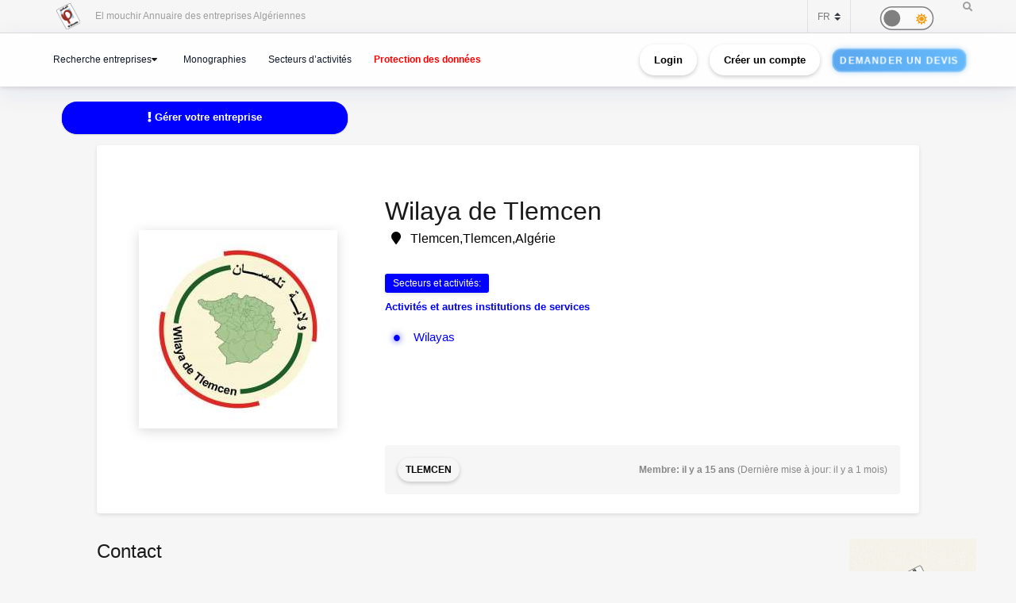

--- FILE ---
content_type: text/html; charset=UTF-8
request_url: https://elmouchir.caci.dz/entreprise/731/wilaya-de-tlemcen
body_size: 18961
content:
<!DOCTYPE html> <html lang="entreprise"> <head>
<link rel="dns-prefetch" href="//elmouchir.caci.dz">
<link rel="dns-prefetch" href="//www.googletagmanager.com">
<link rel="dns-prefetch" href="//wilaya-tlemcen.dz">
<link rel="dns-prefetch" href="//www.facebook.com">
<link rel="dns-prefetch" href="//{s}.tile.osm.org">
<link rel="dns-prefetch" href="//www.google.com">
<link rel="dns-prefetch" href="//twitter.com">
<link rel="dns-prefetch" href="//www.reddit.com">
<link rel="dns-prefetch" href="//www.linkedin.com">
<link rel="dns-prefetch" href="//wa.me">
<link rel="dns-prefetch" href="//telegram.me">
<link rel="dns-prefetch" href="//www.w3.org">
<link rel="dns-prefetch" href="//eu.ui-avatars.com"> <meta charset="UTF-8"> <meta name="viewport" content="width=device-width, initial-scale=1, shrink-to-fit=no"> <div id="myOverlay" class="overlay" style=" display: none;"> <span class="closebtn" onclick="closeSearch()" title="Close Overlay">×</span> <div class="overlay-content"> <form action="https://elmouchir.caci.dz/toutesentreprises" method="GET"> <input type="text" placeholder="Chercher ..."  id="entreprise_search" name="entreprise_search"> <button type="submit"><i class="fa fa-search"></i></button> </form> </div> </div> <meta name="author" content="Annuaire des Entreprises Algériennes El Mouchir Chambre Algérienne de Commerce et d'Industrie"> <meta name="csrf-token" content="eA7m6CFFmbN3cL3qdIG3fMnDzG01rtFzS8bWMkQR"> <title>Wilaya de Tlemcen Tlemcen,Tlemcen,Algérie - Annuaire des Entreprises Algériennes El Mouchir</title> <meta name="description" content="Wilaya de Tlemcen"> <meta name="keywords" content="Wilayas"> <meta entreprise="article:published_time" content="2023-11-26T09:51:55+01:00"> <meta entreprise="article:section" content="Tlemcen"> <meta name="description" content="Elmouchir : trouvez plus que des coordonnées avec l&#39;annuaire des professionnels"> <link href="https://elmouchir.caci.dz/css/all2.css" rel="stylesheet"> <link rel="shortcut icon" href="https://elmouchir.caci.dz/assets/media/logos/favicon.ico" /> <style> .loader{background:rgba(0,0,0,.8);width:100%;height:100%;top:0;left:0;position:fixed;display:block;z-index:99}.loader img{position:absolute;top:40%;left:45%;z-index:100}.hide{display:none}.select2-container--default .select2-selection--single .select2-selection__rendered{position:relative;line-height:1.5}.select2-container .select2-selection--single{padding:.3625rem 1.5rem .3625rem .75rem}.select2-container--default .select2-selection--single .select2-selection__arrow b{top:90%!important}.select2-container--default .select2-selection--multiple .select2-selection__rendered{padding:.37rem 1rem;line-height:1.5;box-sizing:border-box;list-style:none;margin:0;padding:0 5px;width:100%}.select2-container .select2-selection--multiple,.select2-container .select2-selection--single{height:auto!important;cursor:pointer;margin-top:.5rem!important}#myBtn{background-color:#000;border:0;border-radius:50%;color:#fff;cursor:pointer;font-size:16px;line-height:48px;width:48px;float:right;margin-right:20px}.star{font-size:25px;color:gold}
   body,body *{--main-color:#0194fe;--second-color:#0194fe;--third-color:#0194fe;--main-background:#f7f7f7;--second-background:#fff;--main-font-color:#232323;--second-font-color:#555;--third-font-color:#888;--another-color-1:#0194fe;--another-color-2:#0194fe;--border-color:#f1f1f1;--scrollbar-color:#ddd}
   .scrollbar2::-webkit-scrollbar{background-color:#fff;width:16px}.scrollbar2::-webkit-scrollbar-track{background-color:#fff}.scrollbar2::-webkit-scrollbar-track:hover{background-color:#f4f4f4}.scrollbar2::-webkit-scrollbar-thumb{background-color:#babac0;border-radius:16px;border:5px solid #fff}.scrollbar2::-webkit-scrollbar-thumb:hover{background-color:#a0a0a5;border:4px solid #f4f4f4}.scrollbar2::-webkit-scrollbar-button{display:none}.scrollbar2{min-width:150px;overflow-y:scroll}.scrollba3{overflow:hidden}.scrollbar3{overflow-y:scroll}.scrollbar3::-webkit-scrollbar{width:7.5px}.scrollbar3::-webkit-scrollbar-track{background:#fff}.scrollbar3::-webkit-scrollbar-thumb{background:#7f7f7f;border-right:1px solid #fff}.back-to-top{position:fixed;bottom:25px;right:25px;display:none}
   
   dd,dd p,dd p span{-webkit-user-select:text;-khtml-user-select:text;-moz-user-select:text;-o-user-select:text;user-select:text}
   input{-webkit-user-select:text;-khtml-user-select:text;-moz-user-select:text;-o-user-select:text;user-select:text}
   textarea{-webkit-user-select:text;-khtml-user-select:text;-moz-user-select:text;-o-user-select:text;user-select:text}
   .navbar-login{min-width:305px;padding:10px 10px 0}.navbar-login-session{padding:0 10px}.icon-size{font-size:77px}.select2-disabled .select2-result-label{cursor:default!important}.dark .jsFind{color:#fff!important}.dark .checkbox{opacity:0}.dark .fa-moon{color:#f1c40f}.dark .fa-sun{color:#f39c12}.dark .label{background-color:#fafafa;border-radius:50px;border:1px solid gray;cursor:pointer;display:flex;align-items:center;justify-content:space-between;padding:5px;position:relative;height:20px;width:45px;transform:scale(1.5)}.dark .label .round{background-color:gray;border-radius:50%;position:absolute;top:2px;left:2px;height:14px;width:14px;transform:translatex(0);transition:transform .2s linear}.dark .checkbox:checked+.label .round{transform:translateX(24px)}.dark .mode-headline{margin-top:1rem;padding:.5rem;font-size:2rem}.dark .mode-text{font-family:"Lateef",cursive;font-size:1.6rem}.dark label:not(.custom-control-label){font-size:.575rem;font-weight:600}.navbar-dark:not(.kt-wizard-v1__form){color:#fff!important}.navbar-dark .ts-hero-slider-control .owl-prev,.ts-hero-slider-control .owl-next{color:#000}.navbar-dark,.navbar-dark .list-group-item{background-color:#000}.navbar-dark #ts-footer{background-color:#000;color:#fff!important}.navbar-dark .card-header,.navbar-dark .ts-box{background-color:#000!important}.navbar-dark #ts-footer a,.navbar-dark #ts-footer address,.navbar-dark #ts-footer p,.navbar-dark .nav-tabs .nav-link.active,.navbar-dark a,.navbar-dark dd{color:#fff}.navbar-dark .btn-light,.navbar-dark .ts-description-lists,.navbar-dark .ts-description-lists dd{color:#000!important}.navbar-dark .ts-text-color-light{color:#fff!important}.navbar-dark .owl-carousel .owl-dots .owl-dot span{background-color:#fff}.navbar-dark .kt-wizard-v1__form label,.navbar-dark .kt-wizard-v2__content label,.navbar-dark .ts-feature,.navbar-dark .ts-feature h4{color:#000!important}.navbar-dark .btn-outline-primary{color:#fff!important;background-color:#000!important}.navbar-dark .leaflet-bar a{background-color:#343a40;color:#fff}.navbar-dark .navigation .custom-select{color:rgba(14,12,12,.5)}.navbar-dark .custom-checkbox .custom-control-label{color:#fff}.navbar-dark #agencies-list p,.navbar-dark .ts-feature p,.navbar-dark .ts-text-color-light{color:rgba(0,0,0,.5)!important}
   .navbar-dark #agencies-list .btn-link{font-weight:400;color:#5867dd;text-decoration:none}.navbar-dark .kt-wizard-v1__form a,.navbar-dark .kt-wizard-v1__form h4{color:#191919}.navbar-dark .select2-container{color:#000!important}.navbar-dark #activite_selectionne,.navbar-dark .custom-control-label,.navbar-dark .kt-wizard-v1__form .select2-results__option,.navbar-dark .kt-wizard-v1__review,.navbar-dark .kt-wizard-v1__review p{color:#212529!important}.navbar-dark .sac-popup.sac-popup-visible{background-color:#000!important}.navbar-dark .custom-control-label a{color:#5867dd!important}.navbar-dark [class*=border-]{border-color:#ebedf2!important}.navbar-dark .alert h5,.navbar-dark .alert i,.navbar-dark .alert-danger h5,.navbar-dark .alert-danger i{color:#fafafa}.navbar-dark #agencies .btn,.navbar-dark .kt-wizard-v1__review .kt-wizard-v1__review-title,.navbar-dark .margB20,.navbar-dark .ts-bg-light a{color:#212529!important}.navbar-dark p{color:#fafafa!important}.navbar-dark #name_profil,.navbar-dark #name_profil h6{color:#fff!important}
   .navbar-dark .div_black{background-color:#000;color:#fff!important}.navbar-dark img{filter:brightness(.8) contrast(1.2)!important}.navbar-dark svg.icon path{fill:#efefef!important}.navbar-dark #language option,.navbar-dark .card,.navbar-dark .custom-select option{background-color:#212529!important;color:#efefef!important}.navbar-dark .ts-bg-light{background-color:#f6f6f6!important;color:#212529!important}.navbar-dark .ts-company-contact,.navbar-dark .ts-person{color:#212529!important}
   .navbar-dark .ts-person dd,.navbar-dark .ts-person dd a,.navbar-dark .ts-person dl{color:#f6f6f6!important}.navbar-dark #description,.navbar-dark .ts-item__info{color:#efefef!important}.navbar-dark .modal-body p,.navbar-dark .ts-item__info2{color:#212529!important}.navbar-dark .img-fluid{background-color:#dbdbdb!important}.navbar-dark .ts-description-lists a{color:#000!important}.navbar-dark .ts-description-lists a:hover{color:#0056b3!important;text-decoration:underline!important}.navbar-dark .kt-sc__bottom .nav-item a,.navbar-dark .ts-quick-info h6{color:#6c757d!important}.navbar-dark .modal-header{background-color:#efefef!important;color:#212529!important}.navbar-dark .modal-footer,.navbar-dark a.ts-zoom.popup-image{color:#212529!important}.navbar-dark .kt-widget24__change,.navbar-dark .kt-widget24__number,.navbar-dark .kt-widget24__title,.navbar-dark .kt-widget__subhead a,.navbar-dark .kt-widget__title,.navbar-dark .kt-widget__username,.navbar-dark .kt-widget__value{color:#efefef!important}.navbar-dark .kt-container{background-color:#212529!important;color:#efefef!important}.kt-wizard-v1 .kt-wizard-v1__nav .kt-wizard-v1__nav-items .kt-wizard-v1__nav-item[data-ktwizard-state=current] .kt-wizard-v1__nav-body .kt-wizard-v1__nav-icon,.kt-wizard-v1 .kt-wizard-v1__nav .kt-wizard-v1__nav-items .kt-wizard-v1__nav-item[data-ktwizard-state=current] .kt-wizard-v1__nav-body .kt-wizard-v1__nav-label,.navbar-dark .kt-subheader__title,.navbar-dark .kt-wizard-v1 .kt-wizard-v1__nav .kt-wizard-v1__nav-items .kt-wizard-v1__nav-item[data-ktwizard-state=done] .kt-wizard-v1__nav-body .kt-wizard-v1__nav-icon,.navbar-dark .kt-wizard-v1 .kt-wizard-v1__nav .kt-wizard-v1__nav-items .kt-wizard-v1__nav-item[data-ktwizard-state=done] .kt-wizard-v1__nav-body .kt-wizard-v1__nav-label{color:#efefef!important}.navbar-dark .alert-danger{color:#fafafa;background-color:#212529;border-color:#f8f9fa}.navbar-dark .kt-portlet__head-title,.navbar-dark .kt-section__title{color:#fafafa!important}.navbar-dark .kt-widget19__labels{color:#212529!important}.navbar-dark .kt-widget__label,.navbar-dark .kt-widget__section,.navbar-dark td,.navbar-dark th{color:#fafafa!important}.navbar-dark .kt-portlet{background-color:#343a40!important;color:#efefef!important}.unite_filiale span{background-color:#28a745!important}.filiale span{background-color:#dc3545!important}.unite span{background-color:#ffc107!important}.groupe_dG span{background-color:#17a2b8!important}.groupe span{background-color:#007bff!important}.dG span{background-color:#6610f2!important}.navbar-dark #faqHeading1 .card-title,.navbar-dark #faqHeading2 .card-title{background-color:#000!important;color:#fff!important}@media (max-width:768px){.kt-wizard-v1 .kt-wizard-v1__wrapper{padding:0!important}}.hover_drop_down.input-group-btn ul.dropdown-menu{margin-top:0}.hover_drop_down.btn-group ul.dropdown-menu{margin-top:2px}.hover_drop_down:hover ul.dropdown-menu{display:block}@media (max-width:600px){.ts-hero-slider .ts-slide-description,.ts-hero-slider .ts-slide-description h2,.ts-hero-slider .ts-slide-description h3,.ts-hero-slider .ts-slide-description h4{font-weight:200!important;font-size:1rem!important}}
   #ts-footer {
    margin-top: 0rem;
}
.shepherd-text p{
  color: white !important;
}
@media (max-width: 900px){
  #ts-primary-navigation {
        font-size: .760rem !important;
        font-weight: 200 !important;
  }

  .display-1, .lead, .ts-item.ts-item__lg .card-img2 h4 {
    font-size: 0.8rem !important;
    color: white;
    font-weight: 1000 !important;
}
}
.ts-item.ts-item__lg .card-img2 {
    height: 10rem;
}
[data-bg-image] {
    background-position: 100%;
}



.display-1, .lead, .ts-item.ts-item__lg .card-img h4 {
    font-size:1rem;
}
.display-1, .lead, .ts-item.ts-item__lg .card-img2 h4 {
    font-size: 1.2rem;
}
#ts-main section:not(.ts-block) {
    margin-bottom: 1rem;
}

    

 
  </style> <style>  </style> <style>  </style> <style> 
#ts-primary-navigation {
    background: rgba(255, 255, 255, 0.85);
    backdrop-filter: blur(12px) saturate(180%);
    -webkit-backdrop-filter: blur(12px) saturate(180%);
    box-shadow: 0 8px 32px rgba(31, 38, 135, 0.08);
    border-bottom: 1px solid rgba(255, 255, 255, 0.4);
    padding: 12px 0;
    transition: all 0.4s cubic-bezier(0.16, 1, 0.3, 1);
}


.navbar-floating {
    transform: translateY(-100%);
    animation: floatDown 0.6s cubic-bezier(0.16, 1, 0.3, 1) forwards;
}


.navbar-toggler img {
    transition: all 0.4s cubic-bezier(0.16, 1, 0.3, 1);
    filter: drop-shadow(0 4px 6px rgba(0, 0, 0, 0.08));
}

.navbar-toggler:hover img {
    transform: scale(1.02) translateY(-2px);
    filter: drop-shadow(0 8px 12px rgba(0, 0, 0, 0.12));
}


.navbar-nav .nav-link {
    color: #0f172a !important;
    font-weight: 500;
    padding: 8px 16px;
    margin: 0 4px;
    border-radius: 12px;
    transition: all 0.3s cubic-bezier(0.16, 1, 0.3, 1);
    position: relative;
    z-index: 1;
}

.navbar-nav .nav-link::before {
    content: '';
    position: absolute;
    inset: 0;
    border-radius: 12px;
    padding: 2px;
    background: linear-gradient(135deg, #6366f1, #8b5cf6, #d946ef);
    -webkit-mask: linear-gradient(#fff 0 0) content-box, linear-gradient(#fff 0 0);
    mask: linear-gradient(#fff 0 0) content-box, linear-gradient(#fff 0 0);
    -webkit-mask-composite: xor;
    mask-composite: exclude;
    opacity: 0;
    transition: opacity 0.4s ease;
}

.navbar-nav .nav-link:hover::before {
    opacity: 1;
}

.navbar-nav .nav-link:hover {
    color: #000 !important;
    background: rgba(255, 255, 255, 0.9);
    transform: translateY(-1px);
}


.dropdown-menu {
    background: rgba(255, 255, 255, 0.95);
    backdrop-filter: blur(12px) saturate(180%);
    -webkit-backdrop-filter: blur(12px) saturate(180%);
    border: 1px solid rgba(255, 255, 255, 0.4);
    border-radius: 16px;
    box-shadow: 
        0 4px 6px -1px rgba(0, 0, 0, 0.1),
        0 2px 4px -1px rgba(0, 0, 0, 0.06),
        inset 0 0 20px rgba(255, 255, 255, 0.5);
    animation: dropdownFade 0.4s cubic-bezier(0.16, 1, 0.3, 1);
}

.list-group-item {
    background: transparent;
    transition: all 0.3s cubic-bezier(0.16, 1, 0.3, 1);
    border-radius: 10px;
    margin: 4px;
    border: none;
    position: relative;
}

.list-group-item:hover {
    background: linear-gradient(135deg, rgba(255,255,255,0.8), rgba(255,255,255,0.4));
    transform: translateX(4px);
    box-shadow: 0 2px 8px rgba(0, 0, 0, 0.04);
}


.btn-outline-dark {
    background: linear-gradient(135deg, rgba(255,255,255,0.9), rgba(255,255,255,0.8));
    border: 1px solid rgba(0, 0, 0, 0.08);
    border-radius: 12px;
    padding: 8px 20px;
    transition: all 0.4s cubic-bezier(0.16, 1, 0.3, 1);
    font-weight: 500;
    position: relative;
    overflow: hidden;
    color: black !important;
}

.btn-outline-dark::before {
    content: '';
    position: absolute;
    top: 0;
    left: 0;
    width: 100%;
    height: 100%;
   
    opacity: 0;
    transition: opacity 0.4s ease;
    color: white !important;
}

.btn-outline-dark:hover {
    transform: translateY(-2px);
    box-shadow: 0 8px 16px rgba(0, 0, 0, 0.08);
    border-color: transparent;
    color: white !important;
}

.btn-outline-dark:hover::before {
    opacity: 1;
}


.ts-circle {
    border-radius: 50%;
    box-shadow: 0 4px 12px rgba(0, 0, 0, 0.08);
    border: 2px solid rgba(255, 255, 255, 0.9);
    transition: all 0.4s cubic-bezier(0.16, 1, 0.3, 1);
}

.ts-description-lists {
    background: linear-gradient(135deg, rgba(255,255,255,0.9), rgba(255,255,255,0.8));
    border-radius: 14px;
    padding: 6px 12px;
    transition: all 0.3s cubic-bezier(0.16, 1, 0.3, 1);
}

.ts-description-lists:hover {
    transform: translateY(-2px);
    box-shadow: 0 8px 16px rgba(0, 0, 0, 0.08);
    background: linear-gradient(135deg, rgba(255,255,255,0.95), rgba(255,255,255,0.85));
}


@keyframes  dropdownFade {
    from {
        opacity: 0;
        transform: translateY(-8px) scale(0.98);
    }
    to {
        opacity: 1;
        transform: translateY(0) scale(1);
    }
}

@keyframes  floatDown {
    to {
        transform: translateY(0);
    }
}


@media (max-width: 768px) {
    #ts-primary-navigation {
        background: rgba(255, 255, 255, 0.95);
    }
    
    .navbar-collapse {
        background: rgba(255, 255, 255, 0.95);
        backdrop-filter: blur(12px) saturate(180%);
        -webkit-backdrop-filter: blur(12px) saturate(180%);
        border-radius: 16px;
        padding: 16px;
        margin-top: 12px;
        box-shadow: 0 8px 32px rgba(31, 38, 135, 0.08);
    }
}


.dropdown-menu::-webkit-scrollbar {
    width: 6px;
}

.dropdown-menu::-webkit-scrollbar-track {
    background: rgba(255, 255, 255, 0.4);
    border-radius: 8px;
}

.dropdown-menu::-webkit-scrollbar-thumb {
    background: linear-gradient(135deg, #6366f1, #8b5cf6, #d946ef);
    border-radius: 8px;
}

.navbar-dark .navbar-nav .nav-link.active {
    color: #fff !important;
}
.navbar-dark .navbar-nav .nav-link {
    color: #fff !important;
    background: #171717 !important;;
}
.btn-outline-dark {
    color: black !important;
}
.btn-outline-dark:hover {
    color: white !important;

}
.btn-outline-dark::before { 
    color: white !important;
}


.btn {
    display: inline-block;
    padding: 0.5rem 1rem;
    font-size: 0.8rem;
    font-weight: bold;
    text-align: center;
    text-decoration: none;
    border: 2px solid transparent;
    border-radius: 50px; 
    transition: all 0.3s ease-in-out;
    position: relative;
    overflow: hidden;
    cursor: pointer;
    background-color: transparent;
    color: black;
    box-shadow: 0 2px 5px rgba(0, 0, 0, 0.2);
}



.btn:hover {
    color: #28a745 !important;
    background-color: #000 ;
    transform: scale(1.05);
    box-shadow: 0 4px 15px rgba(0, 0, 0, 0.3);

}
.animated-button {
    font-size: 0.8rem;
    padding: 0.5rem 1rem;
    color: #fff !important;
    background: linear-gradient(90deg, #4a90e2, #6bc1ff); 
    background-size: 300% 300%;
    border: 2px solid rgba(255, 255, 255, 0.2);
    border-radius: 12px;
    text-transform: uppercase;
    letter-spacing: 1px;
    position: relative;
    cursor: pointer;
    overflow: hidden;
    transition: all 0.3s ease-in-out;
    animation: glow 2s infinite alternate, pulse 3s infinite ease-in-out, shimmer 4s infinite;
}


@keyframes  glow {
    0% {
        box-shadow: 0 0 5px rgba(74, 144, 226, 0.3); 
    }
    100% {
        box-shadow: 0 0 15px rgba(107, 193, 255, 0.7); 
    }
}

@keyframes  pulse {
    0% {
        transform: scale(1);
    }
    100% {
        transform: scale(1.02);
    }
}

@keyframes  shimmer {
    0% {
        background-position: -100%;
    }
    100% {
        background-position: 200%;
    }
}

.animated-button:hover {
    color: #fff !important;
    transform: scale(1.05) translateY(-2px);
    border-color: rgba(255, 255, 255, 0.8);
    background: linear-gradient(90deg, #4a90e2, #6bc1ff, #4a90e2); 
    background-size: 400% 400%;
    transition: 0.2s ease-out;
    animation: neon-border 1s infinite alternate, hover-glow 0.5s ease-in-out;
}

@keyframes  neon-border {
    0% {
        border-color: rgba(255, 255, 255, 0.4);
    }
    100% {
        border-color: rgba(255, 255, 255, 0.8); 
    }
}

@keyframes  hover-glow {
    0% {
        box-shadow: 0 0 10px rgba(74, 144, 226, 0.5); 
    }
    100% {
        box-shadow: 0 0 15px rgba(107, 193, 255, 0.8); 
    }
}


.animated-button::before {
    content: "";
    position: absolute;
    top: -100%;
    left: -100%;
    width: 200%;
    height: 200%;
    background: radial-gradient(circle, rgba(255, 255, 255, 0.2) 10%, transparent 50%);
    transition: 0.3s;
    opacity: 0;
}

.animated-button:hover::before {
    opacity: 0.8; 
    transform: scale(1.3); 
}

.btn-xs {
    padding: 0.25rem 0.5rem;
    font-size: 0.75rem;
} </style> <style> @media (min-width: 1200px) {
                .container {
                    max-width: 1200px;
                }
            }
 
 #ts-primary-navigation {
  font-size: .775rem;
  font-weight: 400;
} </style> <style> dd{
                    font-size: 13px;
                }

                .modal-title {
                    font-weight: 900
                }

                .modal-content {
                    border-radius: 13px
                }

                .modal-body {
                    color: #3b3b3b
                }

                .img-thumbnail {
                    border-radius: 33px;
                    width: 61px;
                    height: 61px
                }

                .fab2:before {
                    position: relative;
                    top: 13px
                }

                .smd {
                    width: 200px;
                    font-size: small;
                    text-align: center
                }

                .modal-footer {
                    display: block
                }

                .ur {
                    border: none;
                    background-color: #e6e2e2;
                    border-bottom-left-radius: 4px;
                    border-top-left-radius: 4px
                }

                .cpy {
                    border: none;
                    background-color: #e6e2e2;
                    border-bottom-right-radius: 4px;
                    border-top-right-radius: 4px;
                    cursor: pointer
                }

                button.focus,
                button:focus {
                    outline: 0;
                    box-shadow: none !important
                }

                .ur.focus,
                .ur:focus {
                    outline: 0;
                    box-shadow: none !important
                }

                .message {
                    font-size: 11px;
                    color: #ee5535
                }
                .ts-items-carousel .ts-item {
                    margin-left: 4rem;
                    margin-right: 2rem;
                }
                @media (min-width: 760px) {
                .ads .ts-item.ts-item__lg .card-img {
                        height: 600px !important ;
                        width: 160px !important;
                    }

                    .ads .owl-item{
                        height: 600px !important ;
                        width: 160px !important;
                    }
                    .ads .owl-stage-outer .owl-height{
                        height: 600px !important ;
                        width: 160px !important;
                    }
                    .ads .owl-carousel{
                    
                        width: 160px !important;
                    }
                    .ads .ts-item .card-img:before {
                        background: none;
                    }
                }


                    @media (max-width: 760px) {
                    .ads .ts-item.ts-item__lg .card-img {
                            height: 50px !important ;
                        }

                        .ads .owl-item{
                            height: 50x !important ;
                        }
                        .ads .owl-stage-outer .owl-height{
                            height: 50px !important ;
                        }
                        .ads .owl-carousel{
                            height: 60px !important ;
                        
                        }

                        .ads .ts-item .card-img:before {
                            background: none;
                        }

                        .ads  .ts-item .card-img:after {
                            border-style: solid;
                            border-width: 0;
                            border-color: #191919 transparent transparent transparent;
                            bottom: 0;
                            content: "";
                            height: 0;
                            left: 0;
                            position: absolute;
                            width: 0;
                        }
                    }

                    .no-cpy{
                        
                    -webkit-user-select:none !important;
                    -khtml-user-select:none !important;
                    -moz-user-select:-moz-none !important;
                    -o-user-select:none !important;
                    user-select:none !important;
                    }
                    .nonSelectionnable
                    {
                    -moz-user-select: none !important; 
                    -webkit-user-select: none !important; 
                    -ms-user-select: none !important; 
                    user-select: none !important; 
                    }

                    .disabledbutton {
                    
                    } 

                    .disabledbutton{
                position:relative;
            }
            .disabledbutton::before{ 
                content:"";
                width: 100%; height: 100%; position: absolute;
            
                opacity: 0.3; 
                z-index: 1;  top: 0; 
                left: 0;
                background: black
            }
            .disabledbutton::after{ 
                content: "Pour consulter les contacts , vous devez souscrire à un abonnement payant!";
                position: absolute;
                top: 0;
                left: 0; 
                bottom: 0; 
                right: 0;
                z-index: 3; 
                overflow: hidden;
                font-size: 1.9em; 
            
                color: white;  
                text-align: center;
            
                text-shadow: 0px 0px 5px black;
            background: #0a0a0a8c;
                padding: 5px;
                animation-name: blinking;
                animation-duration: 7s;
                animation-iteration-count: infinite;
                animation-direction: alternate;
            }
            @keyframes  blinking {
                0% {opacity: 0;}
                100% {opacity: 1;}
            } 

                    

                    .modal-content {
            position: relative;
            background-color: #fff;
            -webkit-background-clip: padding-box;
            background-clip: padding-box;
            border: 1px solid #999;
            border: 1px solid rgba(0, 0, 0, .2);
            border-radius: 0;
            outline: 0;
            -webkit-box-shadow: 0 3px 9px rgba(0, 0, 0, .5);
            box-shadow: 0 3px 9px rgba(0, 0, 0, .5);
            }







            #myModal--slideLeft.modal.fade.in .modal-dialog {
            transform: scale3d(1, 1, 1) translate3d(0, 0px, 0);
            opacity: 1;
            }





















            #myModal--effect-fullwidth.modal.fade .modal-dialog {
            
                -moz-transform: scale(0.3) ;
            -webkit-transform: scale(0.3) ;
            -o-transform: scale(0.3) ;
            -ms-transform: scale(0.3) ;
            transform: scale(0.3) ;
            opacity: 1;
            
            }
            .modal-dialog.fullwidth--box {
                width: 90%;
                margin: 0 auto;
                left: 5px;
            }

            .modal-content.no--shadow {
                border: 0;
                box-shadow: none !important;
                
            }

            #myModal--effect-fullwidth.modal.fade.in .modal-dialog {
                -moz-transform: scale(1) ;
            -webkit-transform: scale(1) ;
            -o-transform: scale(1) ;
            -ms-transform: scale(1) ;
            transform: scale(1) ;
            opacity: 1;
            
            }

            .ts-description-list__line dd {
                color: black;
            }
            p {
                color: black;
            }
            .ts-title h5 {
                opacity: 1; 
                color: black;
            }

            a {
                color: #0000ff;
            }
            .ts-quick-info .ts-quick-info__item h6 {
                color: black;
            }
            dd, dd p, dd p span {
                color: black;
            }
          


            .navbar-dark > .ts-description-list__line dd {
                color: #fafafa;
            }
            .navbar-dark > p {
                color: #fafafa;
            }
            .navbar-dark > .ts-title h5 {
                color: #fafafa;
            }
            .navbar-dark  > a {
                color: #fafafa;
            }
            .navbar-dark  .ts-quick-info .ts-quick-info__item h6 {
                color: #fafafa;
            }
            .navbar-dark  p{
                color: #fafafa;
            }
            .navbar-dark   dd {
                color: #fafafa;
            }
          
            .navbar-dark  dd p span {
                color: #fafafa;
            }
          
            .navbar-dark    dd p {
                color: #fafafa;
            }
           
          
          
          







.btn3d {
    transition:all .08s linear;
    position:relative;
    outline:medium none;
    -moz-outline-style:none;
    border:0px;
    margin-right:10px;
    margin-top:15px;
}
.btn3d:focus {
    outline:medium none;
    -moz-outline-style:none;
}
.btn3d:active {
    top:9px;
}
.btn-default {
    box-shadow:0 0 0 1px #ebebeb inset, 0 0 0 2px rgba(255,255,255,0.15) inset, 0 8px 0 0 #adadad, 0 8px 0 1px #adadad, 0 8px 8px 1px rgba(0,0,0,0.5);
    background-color:#fff;
}
.btn-primary {
    box-shadow:0 0 0 1px #00f inset, 0 0 0 2px rgba(255,255,255,0.15) inset, 0 8px 0 0 #00f, 0 8px 0 1px #1a1ad5, 0 8px 8px 1px rgba(0,0,0,0.5);
    background-color:#00f;
}
 .btn-success {
    box-shadow:0 0 0 1px #5cb85c inset, 0 0 0 2px rgba(255,255,255,0.15) inset, 0 8px 0 0 #4cae4c, 0 8px 0 1px rgba(0,0,0,0.4), 0 8px 8px 1px rgba(0,0,0,0.5);
    background-color:#5cb85c;
}
 .btn-info {
    box-shadow:0 0 0 1px #5bc0de inset, 0 0 0 2px rgba(255,255,255,0.15) inset, 0 8px 0 0 #46b8da, 0 8px 0 1px #46b8da, 0 8px 8px 1px rgba(0,0,0,0.5);
    background-color:#5bc0de;
}
.btn-warning {
    box-shadow:0 0 0 1px #f0ad4e inset, 0 0 0 2px rgba(255,255,255,0.15) inset, 0 8px 0 0 #eea236, 0 8px 0 1px rgba(0,0,0,0.4), 0 8px 8px 1px rgba(0,0,0,0.5);
    background-color:#f0ad4e;
}
.btn-danger {
    box-shadow:0 0 0 1px #c63702 inset, 0 0 0 2px rgba(255,255,255,0.15) inset, 0 8px 0 0 #C24032, 0 8px 0 1px #C24032, 0 8px 8px 1px rgba(0,0,0,0.5);
    background-color:#c63702;
}


.ts-circle__xxl {

    display: flex;
 
}     

.ts-circle__xxl {
    border-radius: 0%;
}
.btn-primary {
    box-shadow: 0 0 0 1px #00f inset, 0 0 0 0px rgba(255, 255, 255, 0.15) inset, 0 2px 0 0 #00f, 0 2px 0 0px #1a1ad5, 0 2px 2px 0px rgba(0, 0, 0, 0.5);
    background-color: #00f;
    color: white;
}
.navbar-dark  .btn3d {
    color: black !important;  
} </style> <style> .contact-item {
            display: flex;
            align-items: center;
            margin-bottom: 5px;
        }

        .contact-image {
            max-height: 25px;
            border: 1px solid #ddd;
            border-radius: 3px;
            padding: 2px;
        }

        .copy-btn {
            font-size: 10px;
            padding: 2px 6px;
        }

        .contact-item-wrapper {
            position: relative;
            display: inline-block;
            margin-bottom: 5px;
        }

        .contact-image {
            display: inline-block;
            height: 20px;
            vertical-align: middle;
            margin-right: 8px;
            border: none;
            background: transparent;
            max-width: none;
        }

        .btn-copy-slide {
            transition: all 0.3s ease;
            font-size: 12px;
            padding: 4px 8px;
        }

        .btn-copy-slide:hover {
            transform: scale(1.05);
        }

        .btn-copy-slide.copied {
            background-color: #28a745 !important;
            border-color: #28a745 !important;
            color: white !important;
        }

        .btn-copy-slide:disabled {
            opacity: 0.6;
            cursor: not-allowed;
        } </style>  <script async src="https://www.googletagmanager.com/gtag/js?id=G-5NFLEHW6GD"></script> <script> window.dataLayer = window.dataLayer || [];
  function gtag(){dataLayer.push(arguments);}
  gtag('js', new Date());

  gtag('config', 'G-5NFLEHW6GD'); </script> </head>   <meta name="google-site-verification" content="d98fNnz7H_8GD9v_vwV4AcDIcAwQsOFnINfbPiGY1VU" /> <body>  <div class="ts-page-wrapper ts-homepage  " id="page-top">  <header id="ts-header" class="fixed-top">  <nav id="ts-secondary-navigation" class="navbar p-0"> <div class="container justify-content-end justify-content-sm-between">  <div class="navbar-nav d-none d-sm-block">  <span class="mr-4"> <a 
                   href="https://elmouchir.caci.dz"> <img src="https://elmouchir.caci.dz/assets/front/assets/img/logo.png" class="ml-3 mr-3" style="width: 30px;" alt="El mouchir  Annuaire des entreprises Algériennes"> </a> El mouchir  Annuaire des entreprises Algériennes </span> </div>  <div class="navbar-nav flex-row">    <select class="custom-select bg-transparent ts-text-small border-left border-right" id="language" name="language"> <option value="fr" selected>FR</option> <option value="en" >EN</option> <option value="ar" >AR</option> </select> <div class="dark ml-5 mr-5 mt-1" style="font-size: .3rem;"> <input type="checkbox" class="checkbox " style='height: 1px; width:0px;'    id="mode"> <label for="mode" class="label"> <i class="fas fa-moon" title="moon"></i> <i class="fas fa-sun" title="sun"></i> <div class="round"></div> </label> </div> <span id="openBtnSearch" onclick="openSearch()"> <i class="fa fa-search"></i> </span> </div>  </div>  </nav>    <nav id="ts-primary-navigation" class="navbar navbar-expand-md navbar-light"> <div class="container">  <a class="navbar-toggler" href="https://elmouchir.caci.dz" style="border: none"> <img src="https://elmouchir.caci.dz/assets/front/assets/img/logo.png"  style="width: 30px;"  class="ml-2 mr-2" alt="img"> <small style="font-size: 12px"> Annuaire des entreprises Algériennes</small> </a>  <button class="navbar-toggler" type="button" data-toggle="collapse" data-target="#navbarPrimary" aria-controls="navbarPrimary" aria-expanded="false" aria-label="Toggle navigation"> <span class="navbar-toggler-icon"></span> </button>  <div class="collapse navbar-collapse" id="navbarPrimary">  <ul class="navbar-nav">  <li class="nav-item ">  </li>   <li class="nav-item ts-has-child" >  <a class="nav-link" href="#" id='recherche_link' > Recherche entreprises</a>  <ul class="ts-child">  <li class="nav-item"> <a href="https://elmouchir.caci.dz/toutesentreprises" class="nav-link">Recherche par entreprise</a> </li> <li class="nav-item" style='display:none'> <a href="https://elmouchir.caci.dz/recharechmap" class="nav-link">Recherche par Map</a> </li> <li class="nav-item"> <a href="https://elmouchir.caci.dz/tousproduit" class="nav-link">Recherche par produit</a> </li> <li class="nav-item"> <a href="https://elmouchir.caci.dz/touscontacts" class="nav-link">Recherche par contact</a> </li> </ul>  </li>   <li class="nav-item"> <a class="nav-link" href="https://elmouchir.caci.dz/monographieswilaya" id='monographieswilaya_link' >Monographies</a> </li> <li class="nav-item"> <a class="nav-link" href="https://elmouchir.caci.dz/toussecteurs"    id='toussecteurs_link'>Secteurs d’activités</a> </li> <li class="nav-item"> <a class="nav-link" href="https://elmouchir.caci.dz/privacy-policy" style="color: red !important ; font-weight: bold;"   id='protectiondonnees_link'>Protection des données</a> </li>      </ul>   <ul class="navbar-nav ml-auto" style="padding-right: 0px;"> <li class="nav-item"> <a class=" btn btn-sm btn-outline-dark ml-2 mr-2" href="https://elmouchir.caci.dz/login">Login</a> </li> <li class="nav-item"> <a class="btn btn-sm btn-outline-dark ml-2 mr-2" href="https://elmouchir.caci.dz/login#register">Créer un compte</a> </li> <li class="nav-item"> <a class="btn btn-xs btn-sm btn-outline-dark ml-2 mr-2 animated-button" href="https://elmouchir.caci.dz/demande_devis"> <span class="btn-content">Demander un devis</span> </a> </li> </ul>  </div>  </div>  </nav> <style> @media (min-width: 1200px) {
                .container {
                    max-width: 1200px;
                }
            } </style>   <div id="loader"> <img class="hide" id="img_lod" src="https://elmouchir.caci.dz/assets/front/assets/img/loader-128x/Preloader_3.gif" loading="lazy"> <div> </header> <main id="ts-main" class="pt-5"> <div class="container mb-3"   style="padding-top:5rem;" > <div class="col-md-4 col-lg-4" > <a href="https://elmouchir.caci.dz/login?id_ent=731&amp;name_ent=Wilaya de Tlemcen#register" 
                       class="btn btn-primary mr-2 ml-2 w-100 " data-toggle="tooltip" 
                   data-placement="top" title="S&#039;il s&#039;agit de votre entreprise, cliquez ici pour créer un compte"> <i class="fa fa-exclamation" ></i> Gérer votre entreprise </a> </div> </div> <section id="agency-info"   > <div class="offset-lg-1 col-lg-10">  <div class="ts-box"  >   <div class="row">  <div class="col-md-4 ts-center__both"> <div class="ts-circle__xxl ts-shadow__md"> <img draggable="false"
                                                                            src="https://elmouchir.caci.dz/assets/images/entreprise/1765189844.jpg" 
                                        
                                    alt=""> </div> </div>  <div class="col-md-8"> <div class="py-4">  <div class="ts-title mb-2"> <h1 class="mb-1" style="font-size: 2rem;"> Wilaya de Tlemcen </h1> <h5> <i class="fa fa-map-marker mr-2 ml-2 "></i> Tlemcen,Tlemcen,Algérie </h5> </div> <h5 class="badge badge-primary font-weight-normal ts-shadow__sm"> Secteurs et activités:</h5> <div  class="scrollbar2" style="height:10rem;"> <div class="overflow"> <dd> <b> <a href="https://elmouchir.caci.dz/secteur/5551"  > Activités et autres institutions de services </a> </b> </dd> <ul class="ts-list-colored-bullets  ts-column-count-2 ts-column-count-md-2" style="margin-bottom: 0px;"> <li  style="margin-left: 10px"> <a   href="https://elmouchir.caci.dz/activite/6309"  
                                                                        title="
                                                                                                                                                                                                                                        Wilayas
                                                                                                                                                        " > Wilayas </a> </li> </ul> </div> </div> </div>  <div class="ts-bg-light p-3 ts-border-radius__md d-block d-sm-flex ts-center__vertical justify-content-between ts-xs-text-center"> <a href="https://elmouchir.caci.dz/wilaya/13"
                                        class="btn btn-light btn-xs mb-2 mb-sm-0"> Tlemcen </a> <small class="ts-opacity__50" title="2010-12-11 22:00:00"><b>Membre: il y a 15 ans </b> (Dernière mise à jour: il y a 1 mois) </small> </div> </div>  </div>  </div>  </div>  </section> <section id="content"   > <div class="offset-lg-1 col-lg-10"> <div class="row ">  <div class="col-md-5 col-lg-4"  > <section id="location"> <h3>Contact</h3> <div class="ts-box"> <dl class="ts-description-list__line mb-0"> <dt><i class="fa fa-map-marker ts-opacity__30 mr-2 ml-2"></i>Adresse:</dt> <dd class="border-bottom pb-2"> Tlemcen,Tlemcen,Algérie </dd> <dt><i class="fa fa-envelope ts-opacity__30 mr-2 ml-2"></i>Email:</dt> <dd class="border-bottom pb-2"> <div class="contact-item-wrapper" data-encrypted="WAE+KR5WOzIkFitfIx50WkIJOyRJVDk6"> <img src="https://elmouchir.caci.dz/storage/contact_images/email_1477d6ea6dd1df35217c91da52d82ad2.png" 
                                                                        alt="Email" class="contact-image"> <button class="btn btn-sm btn-outline-primary ml-2 btn-copy-slide" title="Copier l'email"> <i class="fa fa-copy"></i> </button> </div> <br> </dd> <dt><i class="fa fa-mobile ts-opacity__30 mr-2 ml-2"></i>Téléphone portable:</dt> <dd class="border-bottom pb-2"> </dd> <dt><i class="fa fa-phone-square ts-opacity__30 mr-2 ml-2"></i>Téléphone fixe:</dt> <dd class="border-bottom pb-2"> <div class="contact-item-wrapper" data-encrypted="H1xhaFMGdmVjRXkK"> <span dir='ltr' style="display: inline-block;"> <img src="https://elmouchir.caci.dz/storage/contact_images/phone_8a23e871c0e9496a6cf11d23d45afbbd.png" 
                                                                            alt="Téléphone Fixe" class="contact-image"> </span> <button class="btn btn-sm btn-outline-primary ml-2 btn-copy-slide" title="Copier le téléphone fixe"> <i class="fa fa-copy"></i> </button> </div> <br> </dd> <dt><i class="fa fa-fax ts-opacity__30 mr-2 ml-2"></i>Fax:</dt> <dd class="border-bottom pb-2"> </dd> <dt><i class="fab fa-viber ts-opacity__30 mr-2 ml-2"></i>Viber:</dt> <dd class="border-bottom pb-2"> Pas de Viber </dd> <dt><i class="fa fa-calendar ts-opacity__30 mr-2 ml-2"></i>Horaires de travail</dt> <dd class="border-bottom pb-2"> Nous n’avons pas cette information. </dd> <dt><i class="fa fa-globe ts-opacity__30 mr-2 ml-2"></i>Site Web:</dt> <dd> <a href="https://wilaya-tlemcen.dz/" target="_blank">https://wilaya-tlemcen.dz/</a></dd> </dl> </div> <section id="actions"> <div class="d-flex justify-content-between"> <a href="https://www.facebook.com/WilayaTlemcen00013/?locale=fr_FR" target="_blank" class="btn3d btn btn-primary mr-2 ml-2  w-100" data-toggle="tooltip" data-placement="top" title="Facebook"> <i class="fab fa-facebook-f"></i> </a> </div> </section> </section> <section id="location" > <h3>Location</h3> <section id="map-results"> <div class="position-relative ts-border-radius__sm ts-shadow__sm"> <div id="collapse-map" class="collapse show"> <div id="ts-map-simple" class="ts-map ts-min-h__30vh"
                                                        data-ts-map-leaflet-provider="https://{s}.tile.osm.org/{z}/{x}/{y}.png"
                                                            data-ts-map-zoom="10"
                                                            data-ts-map-center-latitude="34.8825000000"
                                                            data-ts-map-center-longitude="-1.3139300000"
                                                            data-ts-map-scroll-wheel="1"
                                                            data-ts-map-controls="0"></div> <div class="p-3 "> <i class="fa fa-map-marker mr-2 ml-2 "></i> Tlemcen,Tlemcen,Algérie </div> </div> <a   target="_blank"   class="d-block bg-white p-2 text-center text-dark" href="https://www.google.com/maps/search/?api=1&amp;query=34.8825000000,-1.3139300000"> <i class="fa fa-map-marker ts-opacity__20 mr-2 ml-2 "></i>Itinéraire </a> <a href="#collapse-map" class="d-block bg-white p-2 text-center text-dark" data-toggle="collapse" role="button" aria-expanded="true" aria-controls="collapse-map"> <i class="fa fa-map ts-opacity__20 mr-2 ml-2 "></i> Masquer la carte </a> </div> </section> </section> <section id="actions"> <div class="d-flex justify-content-between"> <a   data-toggle="modal" data-target="#exampleModal2" class="btn3d  btn mr-2 ml-2 w-100 btn-default"  title="Signaler une erreur"
                                            > <i class="fa fa-exclamation" data-toggle="tooltip" data-placement="top" title="Signaler une erreur"></i> </a> <a 
                                                data-toggle="modal" data-target="#exampleModal"
                                                class="btn3d btn btn-default mr-2 ml-2 w-100"  title="Partager"> <i class="fa fa-share-alt" data-toggle="tooltip" data-placement="top" title="Partager"></i> </a> </div> <div class="modal fade" id="exampleModal" tabindex="-1" role="dialog" aria-labelledby="exampleModalLabel" aria-hidden="true"> <div class="modal-dialog" role="document"> <div class="modal-content col-12"> <div class="modal-header"> <h5 class="modal-title">Partager</h5> <button type="button" class="close" data-dismiss="modal" aria-label="Close" dir="ltr"> <span aria-hidden="true">&times;</span> </button> </div> <div class="modal-body"> <div class="icon-container1 d-flex"> <a class="smd" href="https://twitter.com/intent/tweet?text=Wilaya+de+Tlemcen&amp;url=https://elmouchir.caci.dz/entreprise/731/wilaya-de-tlemcen"  target="_blank"> <i class=" img-thumbnail fab fab2 fa-twitter fa-2x" style="color:#4c6ef5;background-color: aliceblue"></i> <p>Twitter</p> </a> <a class="smd" href="https://www.facebook.com/sharer/sharer.php?u=https://elmouchir.caci.dz/entreprise/731/wilaya-de-tlemcen"  target="_blank"> <i class="img-thumbnail fab  fab2 fa-facebook fa-2x" style="color: #3b5998;background-color: #eceff5;"></i> <p>Facebook</p> </a> <a class="smd" href="https://www.reddit.com/submit?title=Wilaya+de+Tlemcen&amp;url=https://elmouchir.caci.dz/entreprise/731/wilaya-de-tlemcen"  target="_blank"> <i class="img-thumbnail fab fab2 fa-reddit-alien fa-2x" style="color: #FF5700;background-color: #fdd9ce;"></i> <p>Reddit</p> </a> <a class="smd" href="https://www.linkedin.com/sharing/share-offsite?mini=true&amp;url=https://elmouchir.caci.dz/entreprise/731/wilaya-de-tlemcen&amp;title=Wilaya+de+Tlemcen&amp;summary="  target="_blank"> <i class="img-thumbnail fab  fab2 fa-linkedin fa-2x " style="color: #738ADB;background-color: #d8d8d8;"></i> <p>LinkedIn</p> </a> </div> <div class="icon-container2 d-flex"> <a class="smd" href="https://wa.me/?text=https://elmouchir.caci.dz/entreprise/731/wilaya-de-tlemcen"  target="_blank" > <i class="img-thumbnail fab fab2 fa-whatsapp fa-2x" style="color: #25D366;background-color: #cef5dc;"></i> <p>Whatsapp</p> </a> <a class="smd" href="https://telegram.me/share/url?url=https://elmouchir.caci.dz/entreprise/731/wilaya-de-tlemcen&amp;text=Wilaya+de+Tlemcen"  target="_blank"> <i class="img-thumbnail fab fab2 fa-telegram fa-2x" style="color: #4c6ef5;background-color: aliceblue"></i> <p>Telegram</p> </a> </div> <div class="row justify-content-md-center"> <div class="col-8  ml-5 mr-5" > <?xml version="1.0" encoding="UTF-8"?> <svg xmlns="http://www.w3.org/2000/svg" version="1.1" width="100" height="100" viewBox="0 0 100 100"><rect x="0" y="0" width="100" height="100" fill="#ffffff"/><g transform="scale(3.03)"><g transform="translate(0,0)"><path fill-rule="evenodd" d="M9 0L9 1L8 1L8 2L9 2L9 3L8 3L8 4L10 4L10 7L11 7L11 4L12 4L12 5L13 5L13 6L12 6L12 9L13 9L13 8L14 8L14 9L15 9L15 8L14 8L14 7L15 7L15 6L16 6L16 8L17 8L17 9L16 9L16 10L15 10L15 11L14 11L14 12L15 12L15 13L12 13L12 11L13 11L13 10L11 10L11 11L10 11L10 9L11 9L11 8L6 8L6 9L5 9L5 8L0 8L0 10L1 10L1 13L0 13L0 17L1 17L1 18L0 18L0 19L1 19L1 21L0 21L0 25L1 25L1 22L2 22L2 24L3 24L3 25L8 25L8 27L10 27L10 28L8 28L8 33L11 33L11 30L10 30L10 31L9 31L9 29L12 29L12 30L13 30L13 31L12 31L12 33L13 33L13 32L14 32L14 33L18 33L18 32L17 32L17 31L16 31L16 30L20 30L20 32L22 32L22 33L26 33L26 32L23 32L23 31L21 31L21 30L24 30L24 31L25 31L25 30L26 30L26 31L27 31L27 30L30 30L30 31L29 31L29 32L28 32L28 33L29 33L29 32L31 32L31 33L32 33L32 32L31 32L31 30L33 30L33 27L32 27L32 26L33 26L33 24L32 24L32 26L31 26L31 25L29 25L29 24L31 24L31 23L32 23L32 22L33 22L33 21L32 21L32 20L31 20L31 19L32 19L32 18L33 18L33 17L32 17L32 16L31 16L31 15L32 15L32 14L33 14L33 13L31 13L31 15L30 15L30 16L31 16L31 19L30 19L30 17L29 17L29 16L28 16L28 15L29 15L29 14L28 14L28 15L26 15L26 16L27 16L27 17L26 17L26 18L24 18L24 17L25 17L25 16L24 16L24 17L23 17L23 14L24 14L24 15L25 15L25 14L27 14L27 13L30 13L30 12L31 12L31 11L32 11L32 10L33 10L33 9L32 9L32 8L31 8L31 9L30 9L30 8L29 8L29 9L30 9L30 10L29 10L29 11L28 11L28 10L27 10L27 9L28 9L28 8L27 8L27 9L26 9L26 8L24 8L24 7L25 7L25 6L24 6L24 7L23 7L23 5L24 5L24 4L25 4L25 3L24 3L24 4L23 4L23 3L22 3L22 2L23 2L23 1L24 1L24 0L23 0L23 1L22 1L22 2L21 2L21 0L15 0L15 1L20 1L20 2L21 2L21 3L22 3L22 4L20 4L20 3L19 3L19 2L18 2L18 3L17 3L17 2L16 2L16 3L17 3L17 4L18 4L18 7L19 7L19 8L20 8L20 9L19 9L19 10L18 10L18 8L17 8L17 6L16 6L16 4L12 4L12 2L13 2L13 1L11 1L11 2L10 2L10 0ZM14 2L14 3L15 3L15 2ZM10 3L10 4L11 4L11 3ZM18 3L18 4L19 4L19 3ZM8 5L8 7L9 7L9 5ZM19 5L19 7L20 7L20 5ZM13 6L13 7L14 7L14 6ZM21 6L21 7L22 7L22 8L21 8L21 9L22 9L22 8L23 8L23 7L22 7L22 6ZM2 9L2 12L3 12L3 13L2 13L2 14L1 14L1 15L3 15L3 13L4 13L4 15L5 15L5 16L7 16L7 15L6 15L6 14L10 14L10 15L9 15L9 18L7 18L7 17L4 17L4 18L7 18L7 19L5 19L5 20L7 20L7 19L9 19L9 20L8 20L8 21L6 21L6 22L7 22L7 23L5 23L5 24L9 24L9 23L10 23L10 24L11 24L11 26L13 26L13 27L12 27L12 29L15 29L15 30L16 30L16 29L17 29L17 28L19 28L19 27L20 27L20 26L22 26L22 27L23 27L23 26L24 26L24 25L22 25L22 24L24 24L24 23L27 23L27 24L28 24L28 22L29 22L29 21L30 21L30 23L31 23L31 20L30 20L30 19L29 19L29 17L27 17L27 20L26 20L26 19L24 19L24 18L22 18L22 20L21 20L21 19L20 19L20 18L21 18L21 17L22 17L22 16L21 16L21 15L20 15L20 14L21 14L21 13L22 13L22 14L23 14L23 13L22 13L22 12L23 12L23 11L24 11L24 10L21 10L21 11L22 11L22 12L20 12L20 14L19 14L19 15L18 15L18 13L19 13L19 11L20 11L20 10L19 10L19 11L18 11L18 10L17 10L17 12L16 12L16 13L15 13L15 14L16 14L16 13L17 13L17 15L14 15L14 16L13 16L13 17L12 17L12 15L13 15L13 14L12 14L12 13L11 13L11 12L10 12L10 13L9 13L9 12L8 12L8 11L9 11L9 10L8 10L8 11L6 11L6 10L7 10L7 9L6 9L6 10L5 10L5 13L4 13L4 12L3 12L3 9ZM25 9L25 11L26 11L26 13L27 13L27 11L26 11L26 9ZM30 10L30 11L29 11L29 12L30 12L30 11L31 11L31 10ZM6 12L6 13L5 13L5 14L6 14L6 13L7 13L7 12ZM17 12L17 13L18 13L18 12ZM24 12L24 14L25 14L25 12ZM10 13L10 14L11 14L11 13ZM2 16L2 18L1 18L1 19L3 19L3 16ZM10 16L10 17L11 17L11 16ZM14 16L14 17L16 17L16 18L15 18L15 19L14 19L14 20L17 20L17 21L16 21L16 22L15 22L15 21L12 21L12 19L13 19L13 18L11 18L11 19L10 19L10 18L9 18L9 19L10 19L10 21L12 21L12 22L13 22L13 23L12 23L12 25L13 25L13 24L14 24L14 25L16 25L16 26L15 26L15 27L14 27L14 28L17 28L17 27L16 27L16 26L17 26L17 25L18 25L18 26L20 26L20 25L21 25L21 24L22 24L22 23L21 23L21 22L25 22L25 21L26 21L26 22L27 22L27 21L26 21L26 20L24 20L24 19L23 19L23 20L22 20L22 21L21 21L21 20L20 20L20 19L19 19L19 20L20 20L20 21L18 21L18 20L17 20L17 18L20 18L20 17L21 17L21 16L20 16L20 17L19 17L19 16L17 16L17 17L16 17L16 16ZM2 20L2 21L3 21L3 23L4 23L4 20ZM28 20L28 21L29 21L29 20ZM8 21L8 22L9 22L9 21ZM17 21L17 24L16 24L16 25L17 25L17 24L18 24L18 25L20 25L20 24L18 24L18 23L20 23L20 22L21 22L21 21L20 21L20 22L18 22L18 21ZM14 23L14 24L15 24L15 23ZM25 25L25 28L28 28L28 25ZM26 26L26 27L27 27L27 26ZM31 27L31 28L29 28L29 29L30 29L30 30L31 30L31 29L32 29L32 27ZM20 28L20 30L21 30L21 29L22 29L22 28ZM23 28L23 29L24 29L24 30L25 30L25 29L24 29L24 28ZM26 29L26 30L27 30L27 29ZM14 31L14 32L15 32L15 31ZM0 0L0 7L7 7L7 0ZM1 1L1 6L6 6L6 1ZM2 2L2 5L5 5L5 2ZM26 0L26 7L33 7L33 0ZM27 1L27 6L32 6L32 1ZM28 2L28 5L31 5L31 2ZM0 26L0 33L7 33L7 26ZM1 27L1 32L6 32L6 27ZM2 28L2 31L5 31L5 28Z" fill="#000000"/></g></g></svg> </div> </div> </div> <div class="modal-footer"> <label style="font-weight: 600">Lien de la page <span class="message"></span></label><br /> <div class="row"> <input class="col-10 ur ml-2 mr-2" type="url" readonly  placeholder="" id="myInput" style="height: 40px;" value="https://elmouchir.caci.dz/entreprise/731/wilaya-de-tlemcen"> <button class="cpy" onclick="myFunction()" data-clipboard-target="#myInput" id='btn_cpy'><i class="far fa-clone"></i></button> </div> </div> </div> </div> </div> <div class="modal fade" id="exampleModal2" tabindex="-1" role="dialog" aria-labelledby="ModalLabel" aria-hidden="true" > <div class="modal-dialog" role="document"> <div class="modal-content"> <div class="modal-header"> <h5 class="modal-title" id="ModalLabel">Signaler une erreur</h5> <button type="button" class="close" data-dismiss="modal" aria-label="Close" dir="ltr"> <span aria-hidden="true">×</span> </button> </div> <form   method="POST" id="signaler_erreur"> <div class="modal-body"> <grammarly-extension style="position: absolute; top: 0px; left: 0px; pointer-events: none;"> <div data-grammarly-part="highlights" style="position: absolute; top: 0px; left: 0px;"> <div style="box-sizing: content-box; top: 1px; left: 1px; width: 0px; height: 0px; position: relative; pointer-events: none; overflow: hidden; border: 0px; border-radius: 0px; padding: 0px; margin: 0px;"> <div style="position: absolute; top: 0px; left: 0px;"> <div style="height: 815px; width: 1440px;"></div> <div style="position: absolute; top: 0px; left: 0px; height: 815px; width: 1440px;"></div> </div> </div> </div> <div data-grammarly-part="button" style="position: absolute; top: 0px; left: 0px;"> <div style="box-sizing: content-box; top: 1px; left: 1px; width: 0px; height: 0px; position: relative; pointer-events: none; overflow: hidden; border: 0px; border-radius: 0px; padding: 0px; margin: 0px;"> <div style="position: absolute; transform: translate(-100%, -100%); top: -14px; left: -22px; pointer-events: all;"> <div style="display: flex; flex-direction: row;"> <div class="_3-ITD"> <div class="_5WizN aN9_b _1QzSN"> <div class="_3YmQx"> <div title="Protected by Grammarly" class="_3QdKe">&nbsp;</div> </div> </div> </div> </div> </div> </div> </div> </grammarly-extension> <div class="form-group"> <label for="recipient_name" class="col-form-label">Nom *:</label> <input type="text" class="form-control" id="recipient_name"  placeholder="Votre nom" name="recipient_name" required> </div> <div class="form-group"> <label for="recipient_name" class="col-form-label">Email *:</label> <input type="email" class="form-control" id="recipient_email"  placeholder="Votre e-mail"  name="recipient_email"  required> </div> <div class="form-group"> <label for="recipient_name" class="col-form-label">Téléphone  *:</label> <input type="text" class="form-control" id="recipient_phone"  placeholder="Votre téléphone" name="recipient_phone" required> </div> <div class="form-group"> <label for="recipient_subject" class="col-form-label">Sujet *:</label> <input type="text" class="form-control" id="subject" name="subject"  placeholder="Votre sujet"  required> </div> <div class="form-group"> <label for="message_text" class="col-form-label">Message *:</label> <textarea class="form-control" id="message_text" name="message_text"  placeholder="Votre message" spellcheck="false"></textarea> </div> <div class="form-group"> <label class="col-form-label">Captcha *</label> <div data-sitekey="6Lfr2e0dAAAAAFr_56goJCGnImx7WnMqTx4DRu-o" class="g-recaptcha"></div> </div> <div class="modal-footer"> <button type="button" class="btn btn-success" id="sen_msg">Envoyer un message</button> <button type="button" class="btn btn-light" data-dismiss="modal">Fermer</button> </div> </form> </div> </div> </div> </section> </div>   <div class="col-md-7 col-lg-8"  > <div class="row flex-column-reverse flex-md-row"> <div class="col-lg-10 col-md-8  col-sm-12">  <section id="description"> <p> </p> <p> </p> </section> <section class="ts-block" dir='ltr'>  <div class="ts-title text-center"> <h2>Produits et services </h2> </div>  <div class="owl-carousel ts-items-carousel" data-owl-items="1" data-owl-dots="1" data-owl-nav="1">  <div class="slide"> <div class="card ts-item ts-card ts-item__lg " >  <a href="https://elmouchir.caci.dz/produit/5123" class="card-img ts-item__image" 
                                                                            loading="lazy"
                                                                                                                                                        
                                                                            data-bg-image="https://eu.ui-avatars.com/api/?format=svg&amp;background=random&amp;size=230&amp;name=Wilayas"
                                                                                                                                                        
                                                                            > <figure class="ts-item__info"> <h4> Wilayas </h4> <aside > </aside> </figure> </a>  <div class="card-body"> </div> </div>  </div>  </div> </section> <section id="quick-info">  <div class="ts-quick-info ts-box">  <div class="row no-gutters">  <div class="col-sm-4"> <div class="ts-quick-info__item" > <h6>Effectif</h6> <dd> Nous n’avons pas cette information.</dd> </div> </div>  <div class="col-sm-4"> <div class="ts-quick-info__item" > <h6>Année de début d&#039;activité</h6> <dd> Nous n’avons pas cette information.</dd> </div> </div>  <div class="col-sm-4"> <div class="ts-quick-info__item" > <h6>Capital</h6> <dd> Nous n’avons pas cette information.</dd> </div> </div> </div>  </div>  </section> <section id="amenities"> <h3 style="margin-bottom:0rem; padding-bottom: 0rem;"> Nature de l&#039;entreprise</h3> <ul class="ts-list-colored-bullets ts-text-color-light ts-column-count-3 ts-column-count-md-2" style="margin-bottom: 0rem;"> <dd> <h5 class="badge badge-light font-weight-normal ts-shadow__sm"> Prestataire </h5> </dd> </ul> <h3 style="margin-bottom:0rem; padding-bottom: 0rem;" >Forme juridique</h3> <ul class="ts-list-colored-bullets ts-text-color-light ts-column-count-3 ts-column-count-md-2" style="margin-bottom: 0rem;"> <dd> <h5 class="badge badge-light font-weight-normal ts-shadow__sm"> Administration centrale </h5> </dd> </ul> <h3 style="margin-bottom:0rem; padding-bottom: 0rem;">Régime</h3> <ul class="ts-list-colored-bullets ts-text-color-light ts-column-count-3 ts-column-count-md-2" style="margin-bottom: 0rem;"> <dd> <h5 class="badge badge-light font-weight-normal ts-shadow__sm"> public </h5> </dd> </ul> <h3 style="margin-bottom:0rem; padding-bottom: 0rem;">Certificats </h3> <ul class="ts-list-colored-bullets ts-text-color-light ts-column-count-3 ts-column-count-md-2" style="margin-bottom: 0rem;"> <dd> <h5 class="badge badge-light font-weight-normal ts-shadow__sm"> </h5> </dd> </ul> </section> <section class="ts-block" > <div class="ts-title text-center"> <h2>Entreprises similaires </h2> </div> <div class="owl-carousel ts-items-carousel" id="similar" data-owl-items="1" data-owl-dots="1" dir='ltr'>  <div class="slide"> <div class="card ts-item ts-card  "  >   <a href="https://elmouchir.caci.dz/entreprise/719" class="card-img ts-item__image"
                                                                                        
                                                                                                                                                                                data-bg-image="https://elmouchir.caci.dz/assets/images/entreprise/1763892493.jpg" 
                                                                                                                                                                                > <figure class="ts-item__info"> <h4> Wilaya d&#039;Adrar </h4> <aside> <i class="fa fa-map-marker mr-2 ml-2 "></i> Adrar,Adrar,Algérie </aside> </figure> </a>  <div class="card-body"> <div class="ts-description-lists"> <dl> <dt>Activités</dt> <dd> Wilayas </dd> </dl> </div> </div>  <a href="https://elmouchir.caci.dz/entreprise/719" class="card-footer"> <span class="ts-btn-arrow">Détail</span> </a> </div>  </div>   <div class="slide"> <div class="card ts-item ts-card  "  >   <a href="https://elmouchir.caci.dz/entreprise/720" class="card-img ts-item__image"
                                                                                        
                                                                                                                                                                                data-bg-image="https://elmouchir.caci.dz/assets/images/entreprise/1765183889.jpg" 
                                                                                                                                                                                > <figure class="ts-item__info"> <h4> Wilaya de Chlef </h4> <aside> <i class="fa fa-map-marker mr-2 ml-2 "></i> Chlef,Chlef,Algérie </aside> </figure> </a>  <div class="card-body"> <div class="ts-description-lists"> <dl> <dt>Activités</dt> <dd> Wilayas </dd> </dl> </div> </div>  <a href="https://elmouchir.caci.dz/entreprise/720" class="card-footer"> <span class="ts-btn-arrow">Détail</span> </a> </div>  </div>   <div class="slide"> <div class="card ts-item ts-card  "  >   <a href="https://elmouchir.caci.dz/entreprise/721" class="card-img ts-item__image"
                                                                                        
                                                                                                                                                                                data-bg-image="https://eu.ui-avatars.com/api/?format=svg&amp;background=random&amp;size=250&amp;name=Wilaya+de+Laghouat"
                                                                                                                                                                                > <figure class="ts-item__info"> <h4> Wilaya de Laghouat </h4> <aside> <i class="fa fa-map-marker mr-2 ml-2 "></i> Laghouat,Laghouat,Algérie </aside> </figure> </a>  <div class="card-body"> <div class="ts-description-lists"> <dl> <dt>Activités</dt> <dd> Wilayas </dd> </dl> </div> </div>  <a href="https://elmouchir.caci.dz/entreprise/721" class="card-footer"> <span class="ts-btn-arrow">Détail</span> </a> </div>  </div>   <div class="slide"> <div class="card ts-item ts-card  "  >   <a href="https://elmouchir.caci.dz/entreprise/722" class="card-img ts-item__image"
                                                                                        
                                                                                                                                                                                data-bg-image="https://elmouchir.caci.dz/assets/images/entreprise/1765191568.jpg" 
                                                                                                                                                                                > <figure class="ts-item__info"> <h4> Wilaya d&#039;Oum El Bouaghi </h4> <aside> <i class="fa fa-map-marker mr-2 ml-2 "></i> Oum El Bouaghi,Oum El Bouaghi,Algérie,04... </aside> </figure> </a>  <div class="card-body"> <div class="ts-description-lists"> <dl> <dt>Activités</dt> <dd> Wilayas </dd> </dl> </div> </div>  <a href="https://elmouchir.caci.dz/entreprise/722" class="card-footer"> <span class="ts-btn-arrow">Détail</span> </a> </div>  </div>   <div class="slide"> <div class="card ts-item ts-card  "  >   <a href="https://elmouchir.caci.dz/entreprise/723" class="card-img ts-item__image"
                                                                                        
                                                                                                                                                                                data-bg-image="https://elmouchir.caci.dz/assets/images/entreprise/1763895427.jpg" 
                                                                                                                                                                                > <figure class="ts-item__info"> <h4> Wilaya de Batna </h4> <aside> <i class="fa fa-map-marker mr-2 ml-2 "></i> Batna,Batna,Algérie,05000 </aside> </figure> </a>  <div class="card-body"> <div class="ts-description-lists"> <dl> <dt>Activités</dt> <dd> Wilayas </dd> </dl> </div> </div>  <a href="https://elmouchir.caci.dz/entreprise/723" class="card-footer"> <span class="ts-btn-arrow">Détail</span> </a> </div>  </div>   <div class="slide"> <div class="card ts-item ts-card  "  >   <a href="https://elmouchir.caci.dz/entreprise/724" class="card-img ts-item__image"
                                                                                        
                                                                                                                                                                                data-bg-image="https://elmouchir.caci.dz/assets/images/entreprise/1763900196.jpg" 
                                                                                                                                                                                > <figure class="ts-item__info"> <h4> Wilaya de Bejaia </h4> <aside> <i class="fa fa-map-marker mr-2 ml-2 "></i> Bejaia,Bejaia,Algérie,06000 </aside> </figure> </a>  <div class="card-body"> <div class="ts-description-lists"> <dl> <dt>Activités</dt> <dd> Wilayas </dd> </dl> </div> </div>  <a href="https://elmouchir.caci.dz/entreprise/724" class="card-footer"> <span class="ts-btn-arrow">Détail</span> </a> </div>  </div>  </div> </section> </div> <div class="col-lg-2 col-md-4  col-sm-12"> <section  class="ads" dir='ltr'> <div class="owl-carousel" data-owl-dots="1" data-owl-loop="1">  <div class="slide"> <div class="card ts-item ts-card ts-item__lg ts-shadow__none"> <a href="https://elmouchir.caci.dz/contact?m=demande_devis" class="card-img" 
                                                                  target="_blank" > <picture> <source srcset="https://elmouchir.caci.dz/assets/images/pub/1662299614.gif" media="(min-width: 760px)"> <img srcset="https://elmouchir.caci.dz/assets/images/pub/1662449822min.gif" alt="Elmouchir" class="d-block img-fluid"> </picture> <figure class="ts-item__info"> <h4></h4> </figure> </a> </div> </div>  <div class="slide"> <div class="card ts-item ts-card ts-item__lg ts-shadow__none"> <a href="https://elmouchir.caci.dz/contact?m=newads" class="card-img" 
                                                                  target="_blank" > <picture> <source srcset="https://elmouchir.caci.dz/assets/images/pub/1662299257.gif" media="(min-width: 760px)"> <img srcset="https://elmouchir.caci.dz/assets/images/pub/1662449663min.gif" alt="Elmouchir" class="d-block img-fluid"> </picture> <figure class="ts-item__info"> <h4></h4> </figure> </a> </div> </div>  <div class="slide"> <div class="card ts-item ts-card ts-item__lg ts-shadow__none"> <a href="https://elmouchir.caci.dz/contact?m=cdmouchir" class="card-img" 
                                                                  target="_blank" > <picture> <source srcset="https://elmouchir.caci.dz/assets/images/pub/1662299563.jpg" media="(min-width: 760px)"> <img srcset="https://elmouchir.caci.dz/assets/images/pub/1662450313min.jpg" alt="Elmouchir" class="d-block img-fluid"> </picture> <figure class="ts-item__info"> <h4></h4> </figure> </a> </div> </div> </div> </section> </div> </div> </div>  </div>  </div>  </section> </main> </div> <script type="text/javascript" src="https://elmouchir.caci.dz/js/all2.js"  ></script> <script> var CSRF_TOKEN = $('meta[name="csrf-token"]').attr('content'); </script> <script> document.onkeydown = function(e) {
        if(event.keyCode == 123) {
        return false;
        }
        if(e.ctrlKey && e.keyCode == 'E'.charCodeAt(0)){
        return false;
        }
        if(e.ctrlKey && e.shiftKey && e.keyCode == 'I'.charCodeAt(0)){
        return false;
        }
        if(e.ctrlKey && e.shiftKey && e.keyCode == 'J'.charCodeAt(0)){
        return false;
        }
        if(e.ctrlKey && e.keyCode == 'U'.charCodeAt(0)){
        return false;
        }
        if(e.ctrlKey && e.keyCode == 'S'.charCodeAt(0)){
        return false;
        }
        if(e.ctrlKey && e.keyCode == 'H'.charCodeAt(0)){
        return false;
        }
        if(e.ctrlKey && e.keyCode == 'A'.charCodeAt(0)){
        return false;
        }
        if(e.ctrlKey && e.keyCode == 'F'.charCodeAt(0)){
        return false;
        }
        if(e.ctrlKey && e.keyCode == 'C'.charCodeAt(0)){
       
        }
        if(e.ctrlKey && e.keyCode == 'X'.charCodeAt(0)){
        
        }
        if(e.ctrlKey && e.keyCode == 'E'.charCodeAt(0)){
        return false;
        }
        } </script> <script language="JavaScript"> $(document).bind("contextmenu",function(e) {
     e.preventDefault();
    });
    $(document).keydown(function(e){
        if(e.ctrlKey && (e.which === 83)){
           e.preventDefault();
           return false;
        }
    }); </script> <script type="text/javascript"> 
    var message="Function Disabled!";
    function clickdsb(){
    if (event.button==2){
    
    return false;
    }
    }
    function clickbsb(e){
    if (document.layers||document.getElementById&&!document.all){
    if (e.which==2||e.which==3){
    
    return false;
    }
    }
    }
    if (document.layers){
    document.captureEvents(Event.MOUSEDOWN);
    document.onmousedown=clickbsb;
    }
    else if (document.all&&!document.getElementById){
    document.onmousedown=clickdsb;
    }

    document.oncontextmenu=new Function("return false") </script> <script type="text/javascript"> $(document).ready(function(){$(function(){var current_page_URL=window.location.href;$(".nav-item a").each(function(){var target_URL=$(this).prop("href");if(target_URL==current_page_URL){$(this).addClass('active');return false}})})});var url="https://elmouchir.caci.dz/lang/change";$("#language").change(function(){window.location.href=url+"?lang="+$(this).val()});
$(document).ready(function(){$(function(){var current_page_URL=window.location.href;$(".kt-widget__items a").each(function(){var target_URL=$(this).prop("href");
 if(target_URL==current_page_URL){$(this).addClass('kt-widget__item--active');return false}})})});function darkMode(){document.body.classList.add('navbar-dark');
$('#mode').prop('checked',true)}function lightMode(){document.body.classList.remove('navbar-dark');$('#mode').prop('checked',false)} const swapBtn=document.querySelector('#mode'); 
let dark=JSON.parse(localStorage.getItem('animated-icons-darkmode'))||false ;
if(dark){darkMode()}swapBtn.addEventListener('click',()=>{dark=!dark ; 
if(dark){darkMode()}else{lightMode()}localStorage.setItem('animated-icons-darkmode',JSON.stringify(dark))})
 ; 
function topFunction(){$("html, body").animate({scrollTop:0},600)}$(document).ready(function(){$(window).scroll(function(){if($(this).scrollTop()>50){$('#back-to-top').fadeIn()}else{$('#back-to-top').fadeOut()}});$('#back-to-top').click(function(){$('body,html').animate({scrollTop:0},400);return false})});

function CleanPastedHTML(input) {
  
  var stringStripper = /(\n|\r| class=(")?Mso[a-zA-Z]+(")?)/g;
  var output = input.replace(stringStripper, ' ');
  
  var commentSripper = new RegExp('','g');
  var output = output.replace(commentSripper, '');
  var tagStripper = new RegExp('<(/)*(meta|link|span|\\?xml:|st1:|o:|font)(.*?)>','gi');
  
  output = output.replace(tagStripper, '');
  
  var badTags = ['style', 'script','applet','embed','noframes','noscript'];

  for (var i=0; i< badTags.length; i++) {
    tagStripper = new RegExp('<'+badTags[i]+'.*?'+badTags[i]+'(.*?)>', 'gi');
    output = output.replace(tagStripper, '');
  }
  
  var badAttributes = ['style', 'start'];
  for (var i=0; i< badAttributes.length; i++) {
    var attributeStripper = new RegExp(' ' + badAttributes[i] + '="(.*?)"','gi');
    output = output.replace(attributeStripper, '');
  }
  return output;
}

function openSearch() {
  document.getElementById("myOverlay").style.display = "block";
 $("#entreprise_search").focus();
}

function closeSearch() {
  document.getElementById("myOverlay").style.display = "none";
} </script> <script src="https://elmouchir.caci.dz/js/det_scripte.js"></script> <script> (function(){
            var elem=document.body 
            var verticalPos=()=>document.scrollingElement.scrollTop 
            var whereToSpawn=document.head
            var n=200 
            var neverLoadedBefore=1 
            elem.onscroll=
            function(){
            if(verticalPos()>=n&&neverLoadedBefore){
                neverLoadedBefore=0
                var myElem=document.createElement('script')
                myElem.src="https://www.google.com/recaptcha/api.js"
                myElem.async=true; myElem.defer=true
                whereToSpawn.appendChild(myElem)
                console.log(myElem) 
            }
            }
            })()
            var clipboard = new ClipboardJS('#btn_cpy');
            

            function myFunction(){$(".message").text("");$(".message").text("Lien copié");setTimeout(function(){$(".message").text("")},2000)}function loadData(){var formdata=new FormData();
            formdata.append("id",731);axios.post("https://elmouchir.caci.dz/toutesentreprises/similar_entreprise",formdata).then(function(response){var res=response.data;if(!res.errors){$('#similar').html('');$('#similar').html(res)}else{}}).catch(function(error){})}
                 
            $(document).ready(function($){$("#documents2").fileinput({showUpload:false,dropZoneEnabled:false,maxFileCount:10,uploadAsync:true,mainClass:"input-group-md",showRemove:false,showBrowse:false,showCaption:false,language: "fr" ,enableResumableUpload:true,initialPreviewAsData:true,showCancel:false,showClose:false,browseOnZoneClick:false,allowedFileTypes:["image","office","pdf"],maxFileSize:2048,resizeQuality:0.92,resizeImage:true,resizeIfSizeMoreThan:120,browseIcon:'<i style="color:white;" class="glyphicon glyphicon-folder-open"></i>&nbsp;',browseClass:'btn3d  btn btn-primary',overwriteInitial:false,initialPreview:[ ],initialPreviewAsData:true,initialPreviewFileType:'image',initialPreviewConfig:[  ],theme:'fas',deleteUrl:'/',fileActionSettings:{showZoom:function(config){if(config.type==='pdf'||config.type==='image'){return true}return false}}}).on('filebeforedelete',function(){return new Promise(function(resolve,reject){swal.fire({title:'Êtes-vous sûr?',text:"Vous ne pourrez pas revenir en arrière !",type:'warning',showCancelButton:true,confirmButtonText:'Oui',cancelButtonText:'Non',reverseButtons:true}).then(function(result){if(result.value){resolve()}else if(result.dismiss==='cancel'){swal.fire('Annulé',"Votre fichier n'a pas été supprimé",'error')}})})}).on('filedeleted',function(){swal.fire({title:"Supprimé !",text:"Votre fichier a été supprimé.",type:"success",})});var simpleMapId="ts-map-simple";if($("#"+simpleMapId).length){var map;var mapElement=$(document.getElementById(simpleMapId));var leafletAttribution=mapElement.attr("data-ts-map-leaflet-attribution");var mapBoxAccessToken=mapElement.attr("data-ts-map-mapbox-access-token");var mapBoxId=mapElement.attr("data-ts-map-mapbox-id");var mapDefaultZoom=parseInt(mapElement.attr("data-ts-map-zoom"),10);var centerLatitude=mapElement.attr("data-ts-map-center-latitude");var centerLongitude=mapElement.attr("data-ts-map-center-longitude");var controls=parseInt(mapElement.attr("data-ts-map-controls"),10);var scrollWheel=parseInt(mapElement.attr("data-ts-map-scroll-wheel"),10);var leafletMapProvider=mapElement.attr("data-ts-map-leaflet-provider");var markerDrag=parseInt(mapElement.attr("data-ts-map-marker-drag"),10);if(!mapDefaultZoom){mapDefaultZoom=14}map=L.map(simpleMapId,{zoomControl:false,scrollWheelZoom:scrollWheel});map.setView([centerLatitude,centerLongitude],mapDefaultZoom);L.tileLayer(leafletMapProvider,{attribution:leafletAttribution,id:mapBoxId,accessToken:mapBoxAccessToken}).addTo(map);(controls===1)?L.control.zoom({position:"topright"}).addTo(map):"";var icon=L.icon({iconUrl:"https://elmouchir.caci.dz/assets/front/assets/img/marker-small.png",iconSize:[22,29],iconAnchor:[11,29]});var marker=L.marker([centerLatitude,centerLongitude],{icon:icon,draggable:markerDrag}).addTo(map)}});  var valid2=$('#signaler_erreur').validate({rules:{recipient_name:{required:true,},recipient_email:{required:true,},recipient_phone:{required:true,},message_text:{required:true,},subject:{required:true,},'g-recaptcha-response':{required:true,},},messages:{recipient_email:"Veuillez entrer votre email",recipient_name:"S&#039;il vous plaît entrez votre nom",recipient_phone:"Veuillez entrer votre téléphone",message_text:"Veuillez saisir votre message",subject:"Veuillez saisir votre sujet",'g-recaptcha-response':"Veuillez saisir le captcha",},invalidHandler:function(event,validator){},submitHandler:function(form){}});$('#sen_msg').on('click',function(e){e.preventDefault();try{if(!valid2.form()){}else{var response=document.getElementById("g-recaptcha-response"); var name=document.getElementById("recipient_name").value;var email=document.getElementById("recipient_email").value;var phone=document.getElementById("recipient_phone").value;  var message=document.getElementById("message_text").value;var subject=document.getElementById("subject").value;if(response==null||response.value.trim()==""){swal.fire("Erreur !","Il y a des erreurs dans votre formulaire. Corrigez sil vous plaît","error")}else{var formdata=new FormData();formdata.append("id",'731');formdata.append("name",name);formdata.append("email",email);formdata.append("phone",phone);formdata.append("message",message);formdata.append("subject",subject);formdata.append("g-recaptcha-response",response);formdata.append("url","https://elmouchir.caci.dz/entreprise/731/wilaya-de-tlemcen");formdata.append("is_login","0");axios.post("https://elmouchir.caci.dz/sendmail_error",formdata).then(function(response){var res=response.data;if(res.status==200){swal.fire("success !","Message envoyé avec succès","success");$("#signaler_erreur")[0].reset();$('#exampleModal2').modal('hide')}else{swal.fire("Erreur !!","Erreur !!","error")}}).catch(function(error){swal.fire("Erreur !!","Erreur !!","error")})}}}catch(error){}}); </script> <script> document.addEventListener('DOMContentLoaded', function() {
                const copyButtons = document.querySelectorAll('.copy-btn');
                
                copyButtons.forEach(button => {
                    button.addEventListener('click', function() {
                        const textToCopy = this.getAttribute('data-copy');
                        
                        if (navigator.clipboard) {
                            navigator.clipboard.writeText(textToCopy).then(() => {
                                showCopySuccess(this);
                            });
                        } else {
                            
                            const textArea = document.createElement('textarea');
                            textArea.value = textToCopy;
                            document.body.appendChild(textArea);
                            textArea.select();
                            document.execCommand('copy');
                            document.body.removeChild(textArea);
                            showCopySuccess(this);
                        }
                    });
                });
                
                function showCopySuccess(button) {
                    const originalText = button.innerHTML;
                    button.innerHTML = '<i class="fa fa-check"></i>';
                    button.classList.add('btn-success');
                    
                    setTimeout(() => {
                        button.innerHTML = originalText;
                        button.classList.remove('btn-success');
                    }, 2000);
                }
            }); </script> <script> $(document).ready(function() {
    
    $('.btn-copy-slide').on('click', function(e) {
        e.preventDefault();
        const button = $(this);
        const wrapper = button.closest('.contact-item-wrapper');
        const encryptedData = wrapper.data('encrypted');
        
        if (!encryptedData) {
            showError('Contact data not available');
            return;
        }
        
        
        button.prop('disabled', true);
        const originalText = button.html();
        button.html('<i class="fa fa-spinner fa-spin"></i>');
        
        
        $.ajax({
            url: 'https://elmouchir.caci.dz/decrypt-contact',
            method: 'POST',
            data: {
                '_token': $('meta[name="csrf-token"]').attr('content'),
                'encrypted': encryptedData
            },
            success: function(response) {
                if (response.success) {
                    copyToClipboard(response.data, button);
                } else {
                    showError('Failed to get contact data');
                }
            },
            error: function(xhr) {
                if (xhr.status === 429) {
                    showError('Trop de demandes. Veuillez patienter.');
                } else {
                    showError('Erreur lors de la récupération des données');
                }
            },
            complete: function() {
                button.prop('disabled', false);
                button.html(originalText);
            }
        });
    });
    
    function copyToClipboard(text, button) {
        if (navigator.clipboard && window.isSecureContext) {
            navigator.clipboard.writeText(text).then(function() {
                showCopySuccess(button);
            }).catch(function(err) {
                fallbackCopyTextToClipboard(text, button);
            });
        } else {
            fallbackCopyTextToClipboard(text, button);
        }
    }
    
    function fallbackCopyTextToClipboard(text, button) {
        const textArea = document.createElement('textarea');
        textArea.value = text;
        textArea.style.position = 'fixed';
        textArea.style.left = '-999999px';
        textArea.style.top = '-999999px';
        document.body.appendChild(textArea);
        textArea.focus();
        textArea.select();
        
        try {
            document.execCommand('copy');
            showCopySuccess(button);
        } catch (err) {
            showError('Échec de la copie du texte');
        }
        
        document.body.removeChild(textArea);
    }
    
    function showCopySuccess(button) {
        
        button.addClass('copied');
        button.html('<i class="fa fa-check"></i> Copié!');
        
        
        if (typeof toastr !== 'undefined') {
            toastr.success('Copié dans le presse-papiers!', '', {
                timeOut: 2000,
                closeButton: false
            });
        } else {
            
            showCustomNotification('Copié dans le presse-papiers!', 'success');
        }
        
        
        setTimeout(function() {
            button.removeClass('copied');
            button.html('<i class="fa fa-copy"></i>');
        }, 3000);
    }
    
    function showError(message) {
        if (typeof toastr !== 'undefined') {
            toastr.error(message, '', {
                timeOut: 3000,
                closeButton: true
            });
        } else {
            showCustomNotification(message, 'error');
        }
    }
    
    function showCustomNotification(message, type) {
        const notification = $('<div class="custom-notification ' + type + '">' + message + '</div>');
        
        notification.css({
            position: 'fixed',
            top: '20px',
            right: '20px',
            background: type === 'success' ? '#28a745' : '#dc3545',
            color: 'white',
            padding: '12px 20px',
            borderRadius: '4px',
            fontSize: '14px',
            zIndex: 10000,
            opacity: 0,
            transform: 'translateY(-20px)'
        });
        
        $('body').append(notification);
        
        
        notification.animate({
            opacity: 1,
            transform: 'translateY(0)'
        }, 300);
        
        
        setTimeout(function() {
            notification.animate({
                opacity: 0,
                transform: 'translateY(-20px)'
            }, 300, function() {
                notification.remove();
            });
        }, type === 'success' ? 2000 : 3000);
    }
}); </script> <a id="back-to-top" href="#" class="btn btn-light btn-lg back-to-top" role="button"><i class="fas fa-chevron-up"></i></a> </body>  </html> 